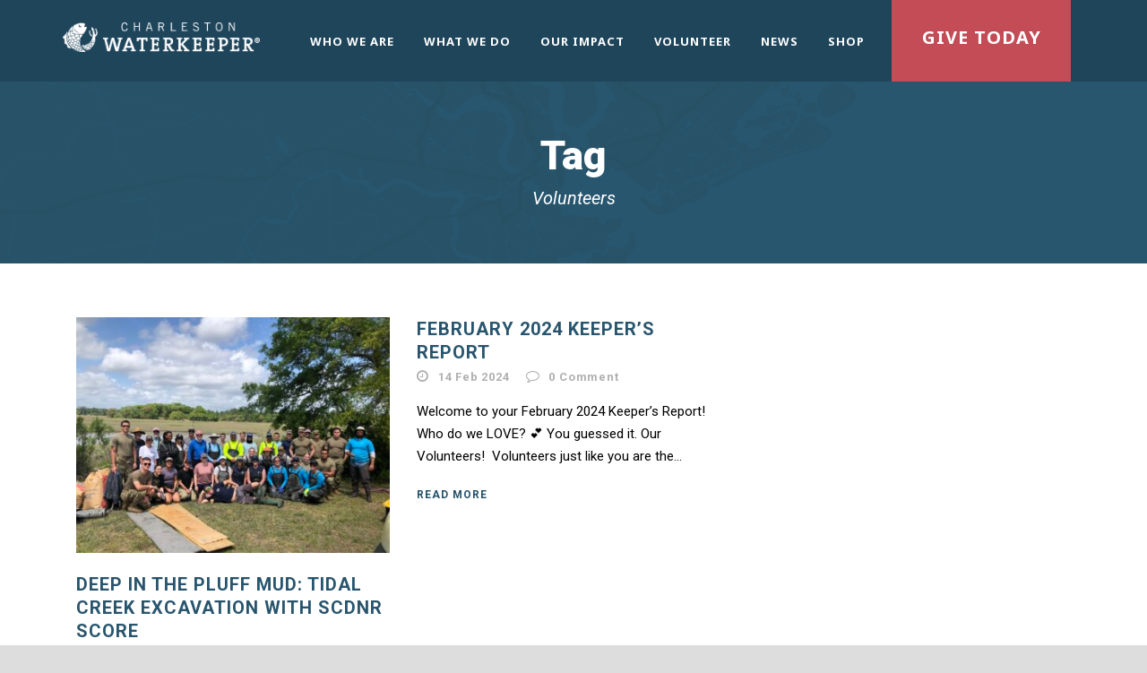

--- FILE ---
content_type: text/html; charset=UTF-8
request_url: https://charlestonwaterkeeper.org/tag/volunteers/
body_size: 12248
content:
<!DOCTYPE html>
<!--[if IE 7]><html class="ie ie7 ltie8 ltie9" lang="en-US"><![endif]-->
<!--[if IE 8]><html class="ie ie8 ltie9" lang="en-US"><![endif]-->
<!--[if !(IE 7) | !(IE 8)  ]><!-->
<html lang="en-US">
<!--<![endif]-->

<head>
	<meta charset="UTF-8" />
	<meta name="viewport" content="initial-scale=1.0" />	
		
	<link rel="pingback" href="https://charlestonwaterkeeper.org/xmlrpc.php" />
	<meta name='robots' content='index, follow, max-image-preview:large, max-snippet:-1, max-video-preview:-1' />
	<style>img:is([sizes="auto" i], [sizes^="auto," i]) { contain-intrinsic-size: 3000px 1500px }</style>
	
	<!-- This site is optimized with the Yoast SEO plugin v26.7 - https://yoast.com/wordpress/plugins/seo/ -->
	<title>Volunteers Archives - Charleston Waterkeeper</title>
	<link rel="canonical" href="https://charlestonwaterkeeper.org/tag/volunteers/" />
	<meta property="og:locale" content="en_US" />
	<meta property="og:type" content="article" />
	<meta property="og:title" content="Volunteers Archives - Charleston Waterkeeper" />
	<meta property="og:url" content="https://charlestonwaterkeeper.org/tag/volunteers/" />
	<meta property="og:site_name" content="Charleston Waterkeeper" />
	<meta name="twitter:card" content="summary_large_image" />
	<script type="application/ld+json" class="yoast-schema-graph">{"@context":"https://schema.org","@graph":[{"@type":"CollectionPage","@id":"https://charlestonwaterkeeper.org/tag/volunteers/","url":"https://charlestonwaterkeeper.org/tag/volunteers/","name":"Volunteers Archives - Charleston Waterkeeper","isPartOf":{"@id":"https://charlestonwaterkeeper.org/#website"},"primaryImageOfPage":{"@id":"https://charlestonwaterkeeper.org/tag/volunteers/#primaryimage"},"image":{"@id":"https://charlestonwaterkeeper.org/tag/volunteers/#primaryimage"},"thumbnailUrl":"https://charlestonwaterkeeper.org/wp-content/uploads/2024/07/Photo-Apr-10-2024-1-18-35-PM-scaled.jpg","breadcrumb":{"@id":"https://charlestonwaterkeeper.org/tag/volunteers/#breadcrumb"},"inLanguage":"en-US"},{"@type":"ImageObject","inLanguage":"en-US","@id":"https://charlestonwaterkeeper.org/tag/volunteers/#primaryimage","url":"https://charlestonwaterkeeper.org/wp-content/uploads/2024/07/Photo-Apr-10-2024-1-18-35-PM-scaled.jpg","contentUrl":"https://charlestonwaterkeeper.org/wp-content/uploads/2024/07/Photo-Apr-10-2024-1-18-35-PM-scaled.jpg","width":2560,"height":1920},{"@type":"BreadcrumbList","@id":"https://charlestonwaterkeeper.org/tag/volunteers/#breadcrumb","itemListElement":[{"@type":"ListItem","position":1,"name":"Home","item":"https://charlestonwaterkeeper.org/"},{"@type":"ListItem","position":2,"name":"Volunteers"}]},{"@type":"WebSite","@id":"https://charlestonwaterkeeper.org/#website","url":"https://charlestonwaterkeeper.org/","name":"Charleston Waterkeeper","description":"Protecting the public&#039;s right to clean water","potentialAction":[{"@type":"SearchAction","target":{"@type":"EntryPoint","urlTemplate":"https://charlestonwaterkeeper.org/?s={search_term_string}"},"query-input":{"@type":"PropertyValueSpecification","valueRequired":true,"valueName":"search_term_string"}}],"inLanguage":"en-US"}]}</script>
	<!-- / Yoast SEO plugin. -->


<link rel='dns-prefetch' href='//maps.google.com' />
<link rel='dns-prefetch' href='//fonts.googleapis.com' />
<link rel="alternate" type="application/rss+xml" title="Charleston Waterkeeper &raquo; Feed" href="https://charlestonwaterkeeper.org/feed/" />
<link rel="alternate" type="application/rss+xml" title="Charleston Waterkeeper &raquo; Comments Feed" href="https://charlestonwaterkeeper.org/comments/feed/" />
<link rel="alternate" type="application/rss+xml" title="Charleston Waterkeeper &raquo; Volunteers Tag Feed" href="https://charlestonwaterkeeper.org/tag/volunteers/feed/" />
<script type="text/javascript">
/* <![CDATA[ */
window._wpemojiSettings = {"baseUrl":"https:\/\/s.w.org\/images\/core\/emoji\/16.0.1\/72x72\/","ext":".png","svgUrl":"https:\/\/s.w.org\/images\/core\/emoji\/16.0.1\/svg\/","svgExt":".svg","source":{"concatemoji":"https:\/\/charlestonwaterkeeper.org\/wp-includes\/js\/wp-emoji-release.min.js?ver=6.8.3"}};
/*! This file is auto-generated */
!function(s,n){var o,i,e;function c(e){try{var t={supportTests:e,timestamp:(new Date).valueOf()};sessionStorage.setItem(o,JSON.stringify(t))}catch(e){}}function p(e,t,n){e.clearRect(0,0,e.canvas.width,e.canvas.height),e.fillText(t,0,0);var t=new Uint32Array(e.getImageData(0,0,e.canvas.width,e.canvas.height).data),a=(e.clearRect(0,0,e.canvas.width,e.canvas.height),e.fillText(n,0,0),new Uint32Array(e.getImageData(0,0,e.canvas.width,e.canvas.height).data));return t.every(function(e,t){return e===a[t]})}function u(e,t){e.clearRect(0,0,e.canvas.width,e.canvas.height),e.fillText(t,0,0);for(var n=e.getImageData(16,16,1,1),a=0;a<n.data.length;a++)if(0!==n.data[a])return!1;return!0}function f(e,t,n,a){switch(t){case"flag":return n(e,"\ud83c\udff3\ufe0f\u200d\u26a7\ufe0f","\ud83c\udff3\ufe0f\u200b\u26a7\ufe0f")?!1:!n(e,"\ud83c\udde8\ud83c\uddf6","\ud83c\udde8\u200b\ud83c\uddf6")&&!n(e,"\ud83c\udff4\udb40\udc67\udb40\udc62\udb40\udc65\udb40\udc6e\udb40\udc67\udb40\udc7f","\ud83c\udff4\u200b\udb40\udc67\u200b\udb40\udc62\u200b\udb40\udc65\u200b\udb40\udc6e\u200b\udb40\udc67\u200b\udb40\udc7f");case"emoji":return!a(e,"\ud83e\udedf")}return!1}function g(e,t,n,a){var r="undefined"!=typeof WorkerGlobalScope&&self instanceof WorkerGlobalScope?new OffscreenCanvas(300,150):s.createElement("canvas"),o=r.getContext("2d",{willReadFrequently:!0}),i=(o.textBaseline="top",o.font="600 32px Arial",{});return e.forEach(function(e){i[e]=t(o,e,n,a)}),i}function t(e){var t=s.createElement("script");t.src=e,t.defer=!0,s.head.appendChild(t)}"undefined"!=typeof Promise&&(o="wpEmojiSettingsSupports",i=["flag","emoji"],n.supports={everything:!0,everythingExceptFlag:!0},e=new Promise(function(e){s.addEventListener("DOMContentLoaded",e,{once:!0})}),new Promise(function(t){var n=function(){try{var e=JSON.parse(sessionStorage.getItem(o));if("object"==typeof e&&"number"==typeof e.timestamp&&(new Date).valueOf()<e.timestamp+604800&&"object"==typeof e.supportTests)return e.supportTests}catch(e){}return null}();if(!n){if("undefined"!=typeof Worker&&"undefined"!=typeof OffscreenCanvas&&"undefined"!=typeof URL&&URL.createObjectURL&&"undefined"!=typeof Blob)try{var e="postMessage("+g.toString()+"("+[JSON.stringify(i),f.toString(),p.toString(),u.toString()].join(",")+"));",a=new Blob([e],{type:"text/javascript"}),r=new Worker(URL.createObjectURL(a),{name:"wpTestEmojiSupports"});return void(r.onmessage=function(e){c(n=e.data),r.terminate(),t(n)})}catch(e){}c(n=g(i,f,p,u))}t(n)}).then(function(e){for(var t in e)n.supports[t]=e[t],n.supports.everything=n.supports.everything&&n.supports[t],"flag"!==t&&(n.supports.everythingExceptFlag=n.supports.everythingExceptFlag&&n.supports[t]);n.supports.everythingExceptFlag=n.supports.everythingExceptFlag&&!n.supports.flag,n.DOMReady=!1,n.readyCallback=function(){n.DOMReady=!0}}).then(function(){return e}).then(function(){var e;n.supports.everything||(n.readyCallback(),(e=n.source||{}).concatemoji?t(e.concatemoji):e.wpemoji&&e.twemoji&&(t(e.twemoji),t(e.wpemoji)))}))}((window,document),window._wpemojiSettings);
/* ]]> */
</script>
<link rel='stylesheet' id='sbi_styles-css' href='https://charlestonwaterkeeper.org/wp-content/plugins/instagram-feed/css/sbi-styles.min.css?ver=6.10.0' type='text/css' media='all' />
<style id='wp-emoji-styles-inline-css' type='text/css'>

	img.wp-smiley, img.emoji {
		display: inline !important;
		border: none !important;
		box-shadow: none !important;
		height: 1em !important;
		width: 1em !important;
		margin: 0 0.07em !important;
		vertical-align: -0.1em !important;
		background: none !important;
		padding: 0 !important;
	}
</style>
<link rel='stylesheet' id='wp-block-library-css' href='https://charlestonwaterkeeper.org/wp-includes/css/dist/block-library/style.min.css?ver=6.8.3' type='text/css' media='all' />
<style id='classic-theme-styles-inline-css' type='text/css'>
/*! This file is auto-generated */
.wp-block-button__link{color:#fff;background-color:#32373c;border-radius:9999px;box-shadow:none;text-decoration:none;padding:calc(.667em + 2px) calc(1.333em + 2px);font-size:1.125em}.wp-block-file__button{background:#32373c;color:#fff;text-decoration:none}
</style>
<link rel='stylesheet' id='coblocks-frontend-css' href='https://charlestonwaterkeeper.org/wp-content/plugins/coblocks/dist/style-coblocks-1.css?ver=3.1.16' type='text/css' media='all' />
<link rel='stylesheet' id='coblocks-extensions-css' href='https://charlestonwaterkeeper.org/wp-content/plugins/coblocks/dist/style-coblocks-extensions.css?ver=3.1.16' type='text/css' media='all' />
<link rel='stylesheet' id='coblocks-animation-css' href='https://charlestonwaterkeeper.org/wp-content/plugins/coblocks/dist/style-coblocks-animation.css?ver=2677611078ee87eb3b1c' type='text/css' media='all' />
<style id='global-styles-inline-css' type='text/css'>
:root{--wp--preset--aspect-ratio--square: 1;--wp--preset--aspect-ratio--4-3: 4/3;--wp--preset--aspect-ratio--3-4: 3/4;--wp--preset--aspect-ratio--3-2: 3/2;--wp--preset--aspect-ratio--2-3: 2/3;--wp--preset--aspect-ratio--16-9: 16/9;--wp--preset--aspect-ratio--9-16: 9/16;--wp--preset--color--black: #000000;--wp--preset--color--cyan-bluish-gray: #abb8c3;--wp--preset--color--white: #ffffff;--wp--preset--color--pale-pink: #f78da7;--wp--preset--color--vivid-red: #cf2e2e;--wp--preset--color--luminous-vivid-orange: #ff6900;--wp--preset--color--luminous-vivid-amber: #fcb900;--wp--preset--color--light-green-cyan: #7bdcb5;--wp--preset--color--vivid-green-cyan: #00d084;--wp--preset--color--pale-cyan-blue: #8ed1fc;--wp--preset--color--vivid-cyan-blue: #0693e3;--wp--preset--color--vivid-purple: #9b51e0;--wp--preset--gradient--vivid-cyan-blue-to-vivid-purple: linear-gradient(135deg,rgba(6,147,227,1) 0%,rgb(155,81,224) 100%);--wp--preset--gradient--light-green-cyan-to-vivid-green-cyan: linear-gradient(135deg,rgb(122,220,180) 0%,rgb(0,208,130) 100%);--wp--preset--gradient--luminous-vivid-amber-to-luminous-vivid-orange: linear-gradient(135deg,rgba(252,185,0,1) 0%,rgba(255,105,0,1) 100%);--wp--preset--gradient--luminous-vivid-orange-to-vivid-red: linear-gradient(135deg,rgba(255,105,0,1) 0%,rgb(207,46,46) 100%);--wp--preset--gradient--very-light-gray-to-cyan-bluish-gray: linear-gradient(135deg,rgb(238,238,238) 0%,rgb(169,184,195) 100%);--wp--preset--gradient--cool-to-warm-spectrum: linear-gradient(135deg,rgb(74,234,220) 0%,rgb(151,120,209) 20%,rgb(207,42,186) 40%,rgb(238,44,130) 60%,rgb(251,105,98) 80%,rgb(254,248,76) 100%);--wp--preset--gradient--blush-light-purple: linear-gradient(135deg,rgb(255,206,236) 0%,rgb(152,150,240) 100%);--wp--preset--gradient--blush-bordeaux: linear-gradient(135deg,rgb(254,205,165) 0%,rgb(254,45,45) 50%,rgb(107,0,62) 100%);--wp--preset--gradient--luminous-dusk: linear-gradient(135deg,rgb(255,203,112) 0%,rgb(199,81,192) 50%,rgb(65,88,208) 100%);--wp--preset--gradient--pale-ocean: linear-gradient(135deg,rgb(255,245,203) 0%,rgb(182,227,212) 50%,rgb(51,167,181) 100%);--wp--preset--gradient--electric-grass: linear-gradient(135deg,rgb(202,248,128) 0%,rgb(113,206,126) 100%);--wp--preset--gradient--midnight: linear-gradient(135deg,rgb(2,3,129) 0%,rgb(40,116,252) 100%);--wp--preset--font-size--small: 13px;--wp--preset--font-size--medium: 20px;--wp--preset--font-size--large: 36px;--wp--preset--font-size--x-large: 42px;--wp--preset--spacing--20: 0.44rem;--wp--preset--spacing--30: 0.67rem;--wp--preset--spacing--40: 1rem;--wp--preset--spacing--50: 1.5rem;--wp--preset--spacing--60: 2.25rem;--wp--preset--spacing--70: 3.38rem;--wp--preset--spacing--80: 5.06rem;--wp--preset--shadow--natural: 6px 6px 9px rgba(0, 0, 0, 0.2);--wp--preset--shadow--deep: 12px 12px 50px rgba(0, 0, 0, 0.4);--wp--preset--shadow--sharp: 6px 6px 0px rgba(0, 0, 0, 0.2);--wp--preset--shadow--outlined: 6px 6px 0px -3px rgba(255, 255, 255, 1), 6px 6px rgba(0, 0, 0, 1);--wp--preset--shadow--crisp: 6px 6px 0px rgba(0, 0, 0, 1);}:where(.is-layout-flex){gap: 0.5em;}:where(.is-layout-grid){gap: 0.5em;}body .is-layout-flex{display: flex;}.is-layout-flex{flex-wrap: wrap;align-items: center;}.is-layout-flex > :is(*, div){margin: 0;}body .is-layout-grid{display: grid;}.is-layout-grid > :is(*, div){margin: 0;}:where(.wp-block-columns.is-layout-flex){gap: 2em;}:where(.wp-block-columns.is-layout-grid){gap: 2em;}:where(.wp-block-post-template.is-layout-flex){gap: 1.25em;}:where(.wp-block-post-template.is-layout-grid){gap: 1.25em;}.has-black-color{color: var(--wp--preset--color--black) !important;}.has-cyan-bluish-gray-color{color: var(--wp--preset--color--cyan-bluish-gray) !important;}.has-white-color{color: var(--wp--preset--color--white) !important;}.has-pale-pink-color{color: var(--wp--preset--color--pale-pink) !important;}.has-vivid-red-color{color: var(--wp--preset--color--vivid-red) !important;}.has-luminous-vivid-orange-color{color: var(--wp--preset--color--luminous-vivid-orange) !important;}.has-luminous-vivid-amber-color{color: var(--wp--preset--color--luminous-vivid-amber) !important;}.has-light-green-cyan-color{color: var(--wp--preset--color--light-green-cyan) !important;}.has-vivid-green-cyan-color{color: var(--wp--preset--color--vivid-green-cyan) !important;}.has-pale-cyan-blue-color{color: var(--wp--preset--color--pale-cyan-blue) !important;}.has-vivid-cyan-blue-color{color: var(--wp--preset--color--vivid-cyan-blue) !important;}.has-vivid-purple-color{color: var(--wp--preset--color--vivid-purple) !important;}.has-black-background-color{background-color: var(--wp--preset--color--black) !important;}.has-cyan-bluish-gray-background-color{background-color: var(--wp--preset--color--cyan-bluish-gray) !important;}.has-white-background-color{background-color: var(--wp--preset--color--white) !important;}.has-pale-pink-background-color{background-color: var(--wp--preset--color--pale-pink) !important;}.has-vivid-red-background-color{background-color: var(--wp--preset--color--vivid-red) !important;}.has-luminous-vivid-orange-background-color{background-color: var(--wp--preset--color--luminous-vivid-orange) !important;}.has-luminous-vivid-amber-background-color{background-color: var(--wp--preset--color--luminous-vivid-amber) !important;}.has-light-green-cyan-background-color{background-color: var(--wp--preset--color--light-green-cyan) !important;}.has-vivid-green-cyan-background-color{background-color: var(--wp--preset--color--vivid-green-cyan) !important;}.has-pale-cyan-blue-background-color{background-color: var(--wp--preset--color--pale-cyan-blue) !important;}.has-vivid-cyan-blue-background-color{background-color: var(--wp--preset--color--vivid-cyan-blue) !important;}.has-vivid-purple-background-color{background-color: var(--wp--preset--color--vivid-purple) !important;}.has-black-border-color{border-color: var(--wp--preset--color--black) !important;}.has-cyan-bluish-gray-border-color{border-color: var(--wp--preset--color--cyan-bluish-gray) !important;}.has-white-border-color{border-color: var(--wp--preset--color--white) !important;}.has-pale-pink-border-color{border-color: var(--wp--preset--color--pale-pink) !important;}.has-vivid-red-border-color{border-color: var(--wp--preset--color--vivid-red) !important;}.has-luminous-vivid-orange-border-color{border-color: var(--wp--preset--color--luminous-vivid-orange) !important;}.has-luminous-vivid-amber-border-color{border-color: var(--wp--preset--color--luminous-vivid-amber) !important;}.has-light-green-cyan-border-color{border-color: var(--wp--preset--color--light-green-cyan) !important;}.has-vivid-green-cyan-border-color{border-color: var(--wp--preset--color--vivid-green-cyan) !important;}.has-pale-cyan-blue-border-color{border-color: var(--wp--preset--color--pale-cyan-blue) !important;}.has-vivid-cyan-blue-border-color{border-color: var(--wp--preset--color--vivid-cyan-blue) !important;}.has-vivid-purple-border-color{border-color: var(--wp--preset--color--vivid-purple) !important;}.has-vivid-cyan-blue-to-vivid-purple-gradient-background{background: var(--wp--preset--gradient--vivid-cyan-blue-to-vivid-purple) !important;}.has-light-green-cyan-to-vivid-green-cyan-gradient-background{background: var(--wp--preset--gradient--light-green-cyan-to-vivid-green-cyan) !important;}.has-luminous-vivid-amber-to-luminous-vivid-orange-gradient-background{background: var(--wp--preset--gradient--luminous-vivid-amber-to-luminous-vivid-orange) !important;}.has-luminous-vivid-orange-to-vivid-red-gradient-background{background: var(--wp--preset--gradient--luminous-vivid-orange-to-vivid-red) !important;}.has-very-light-gray-to-cyan-bluish-gray-gradient-background{background: var(--wp--preset--gradient--very-light-gray-to-cyan-bluish-gray) !important;}.has-cool-to-warm-spectrum-gradient-background{background: var(--wp--preset--gradient--cool-to-warm-spectrum) !important;}.has-blush-light-purple-gradient-background{background: var(--wp--preset--gradient--blush-light-purple) !important;}.has-blush-bordeaux-gradient-background{background: var(--wp--preset--gradient--blush-bordeaux) !important;}.has-luminous-dusk-gradient-background{background: var(--wp--preset--gradient--luminous-dusk) !important;}.has-pale-ocean-gradient-background{background: var(--wp--preset--gradient--pale-ocean) !important;}.has-electric-grass-gradient-background{background: var(--wp--preset--gradient--electric-grass) !important;}.has-midnight-gradient-background{background: var(--wp--preset--gradient--midnight) !important;}.has-small-font-size{font-size: var(--wp--preset--font-size--small) !important;}.has-medium-font-size{font-size: var(--wp--preset--font-size--medium) !important;}.has-large-font-size{font-size: var(--wp--preset--font-size--large) !important;}.has-x-large-font-size{font-size: var(--wp--preset--font-size--x-large) !important;}
:where(.wp-block-post-template.is-layout-flex){gap: 1.25em;}:where(.wp-block-post-template.is-layout-grid){gap: 1.25em;}
:where(.wp-block-columns.is-layout-flex){gap: 2em;}:where(.wp-block-columns.is-layout-grid){gap: 2em;}
:root :where(.wp-block-pullquote){font-size: 1.5em;line-height: 1.6;}
</style>
<link rel='stylesheet' id='contact-form-7-css' href='https://charlestonwaterkeeper.org/wp-content/plugins/contact-form-7/includes/css/styles.css?ver=6.1.4' type='text/css' media='all' />
<link rel='stylesheet' id='menu-image-css' href='https://charlestonwaterkeeper.org/wp-content/plugins/menu-image/includes/css/menu-image.css?ver=3.13' type='text/css' media='all' />
<link rel='stylesheet' id='dashicons-css' href='https://charlestonwaterkeeper.org/wp-includes/css/dashicons.min.css?ver=6.8.3' type='text/css' media='all' />
<link rel='stylesheet' id='wpgmp-frontend-css' href='https://charlestonwaterkeeper.org/wp-content/plugins/wp-google-map-plugin/assets/css/wpgmp_all_frontend.css?ver=4.9.1' type='text/css' media='all' />
<link rel='stylesheet' id='wp-components-css' href='https://charlestonwaterkeeper.org/wp-includes/css/dist/components/style.min.css?ver=6.8.3' type='text/css' media='all' />
<link rel='stylesheet' id='godaddy-styles-css' href='https://charlestonwaterkeeper.org/wp-content/mu-plugins/vendor/wpex/godaddy-launch/includes/Dependencies/GoDaddy/Styles/build/latest.css?ver=2.0.2' type='text/css' media='all' />
<link rel='stylesheet' id='style-css' href='https://charlestonwaterkeeper.org/wp-content/themes/greennature/style.css?ver=6.8.3' type='text/css' media='all' />
<link rel='stylesheet' id='Roboto-google-font-css' href='https://fonts.googleapis.com/css?family=Roboto%3A100%2C100italic%2C300%2C300italic%2Cregular%2Citalic%2C500%2C500italic%2C700%2C700italic%2C900%2C900italic&#038;subset=greek%2Ccyrillic-ext%2Ccyrillic%2Clatin%2Clatin-ext%2Cvietnamese%2Cgreek-ext&#038;ver=6.8.3' type='text/css' media='all' />
<link rel='stylesheet' id='Noto-Sans-google-font-css' href='https://fonts.googleapis.com/css?family=Noto+Sans%3Aregular%2Citalic%2C700%2C700italic&#038;subset=greek%2Ccyrillic-ext%2Ccyrillic%2Clatin%2Clatin-ext%2Cvietnamese%2Cgreek-ext&#038;ver=6.8.3' type='text/css' media='all' />
<link rel='stylesheet' id='Merriweather-google-font-css' href='https://fonts.googleapis.com/css?family=Merriweather%3A300%2C300italic%2Cregular%2Citalic%2C700%2C700italic%2C900%2C900italic&#038;subset=latin%2Clatin-ext&#038;ver=6.8.3' type='text/css' media='all' />
<link rel='stylesheet' id='Mystery-Quest-google-font-css' href='https://fonts.googleapis.com/css?family=Mystery+Quest%3Aregular&#038;subset=latin%2Clatin-ext&#038;ver=6.8.3' type='text/css' media='all' />
<link rel='stylesheet' id='Lato-google-font-css' href='https://fonts.googleapis.com/css?family=Lato%3A100%2C100italic%2C300%2C300italic%2Cregular%2Citalic%2C700%2C700italic%2C900%2C900italic&#038;subset=latin&#038;ver=6.8.3' type='text/css' media='all' />
<link rel='stylesheet' id='superfish-css' href='https://charlestonwaterkeeper.org/wp-content/themes/greennature/plugins/superfish/css/superfish.css?ver=6.8.3' type='text/css' media='all' />
<link rel='stylesheet' id='dlmenu-css' href='https://charlestonwaterkeeper.org/wp-content/themes/greennature/plugins/dl-menu/component.css?ver=6.8.3' type='text/css' media='all' />
<link rel='stylesheet' id='font-awesome-css' href='https://charlestonwaterkeeper.org/wp-content/themes/greennature/plugins/font-awesome-new/css/font-awesome.min.css?ver=6.8.3' type='text/css' media='all' />
<link rel='stylesheet' id='elegant-font-css' href='https://charlestonwaterkeeper.org/wp-content/themes/greennature/plugins/elegant-font/style.css?ver=6.8.3' type='text/css' media='all' />
<link rel='stylesheet' id='jquery-fancybox-css' href='https://charlestonwaterkeeper.org/wp-content/themes/greennature/plugins/fancybox/jquery.fancybox.css?ver=6.8.3' type='text/css' media='all' />
<link rel='stylesheet' id='greennature-flexslider-css' href='https://charlestonwaterkeeper.org/wp-content/themes/greennature/plugins/flexslider/flexslider.css?ver=6.8.3' type='text/css' media='all' />
<link rel='stylesheet' id='style-responsive-css' href='https://charlestonwaterkeeper.org/wp-content/themes/greennature/stylesheet/style-responsive.css?ver=6.8.3' type='text/css' media='all' />
<link rel='stylesheet' id='style-custom-css' href='https://charlestonwaterkeeper.org/wp-content/themes/greennature/stylesheet/style-custom.css?ver=6.8.3' type='text/css' media='all' />
<link rel='stylesheet' id='newsletter-css' href='https://charlestonwaterkeeper.org/wp-content/plugins/newsletter/style.css?ver=9.1.1' type='text/css' media='all' />
<link rel='stylesheet' id='ms-main-css' href='https://charlestonwaterkeeper.org/wp-content/plugins/masterslider/public/assets/css/masterslider.main.css?ver=3.6.5' type='text/css' media='all' />
<link rel='stylesheet' id='ms-custom-css' href='https://charlestonwaterkeeper.org/wp-content/uploads/masterslider/custom.css?ver=18.2' type='text/css' media='all' />
<script type="text/javascript" src="https://charlestonwaterkeeper.org/wp-includes/js/jquery/jquery.min.js?ver=3.7.1" id="jquery-core-js"></script>
<script type="text/javascript" src="https://charlestonwaterkeeper.org/wp-includes/js/jquery/jquery-migrate.min.js?ver=3.4.1" id="jquery-migrate-js"></script>
<link rel="https://api.w.org/" href="https://charlestonwaterkeeper.org/wp-json/" /><link rel="alternate" title="JSON" type="application/json" href="https://charlestonwaterkeeper.org/wp-json/wp/v2/tags/101" /><link rel="EditURI" type="application/rsd+xml" title="RSD" href="https://charlestonwaterkeeper.org/xmlrpc.php?rsd" />
<script>var ms_grabbing_curosr='https://charlestonwaterkeeper.org/wp-content/plugins/masterslider/public/assets/css/common/grabbing.cur',ms_grab_curosr='https://charlestonwaterkeeper.org/wp-content/plugins/masterslider/public/assets/css/common/grab.cur';</script>
<meta name="generator" content="MasterSlider 3.6.5 - Responsive Touch Image Slider" />
<!-- load the script for older ie version -->
<!--[if lt IE 9]>
<script src="https://charlestonwaterkeeper.org/wp-content/themes/greennature/javascript/html5.js" type="text/javascript"></script>
<script src="https://charlestonwaterkeeper.org/wp-content/themes/greennature/plugins/easy-pie-chart/excanvas.js" type="text/javascript"></script>
<![endif]-->
<link rel="icon" href="https://charlestonwaterkeeper.org/wp-content/uploads/2022/01/cropped-icon-01-32x32.png" sizes="32x32" />
<link rel="icon" href="https://charlestonwaterkeeper.org/wp-content/uploads/2022/01/cropped-icon-01-192x192.png" sizes="192x192" />
<link rel="apple-touch-icon" href="https://charlestonwaterkeeper.org/wp-content/uploads/2022/01/cropped-icon-01-180x180.png" />
<meta name="msapplication-TileImage" content="https://charlestonwaterkeeper.org/wp-content/uploads/2022/01/cropped-icon-01-270x270.png" />
		<style type="text/css" id="wp-custom-css">
			.greennature-header-wrapper.header-style-5-wrapper {
    position: relative;
    background: #000;
} 
.single-post .greennature-page-title-wrapper {
    display: none;
}
@media only screen and (max-width: 767px){
    body .container{max-width:94% !important; padding-left: 0 !important; padding-right:0 !important;}
    body .body-wrapper.gdlr-boxed-style {max-width:100% !important;}
    .gdlr-item{margin-left:0 !important;margin-right:0 !important;}
}
.greennature-page-title-wrapper .greennature-page-title{ font-size: 45px; margin: 0px 15px; display: block; 
	font-weight: 800; text-transform: lowercase letter-spacing: 3px; }
.header-style-5-title-wrapper.greennature-page-title-wrapper {
    padding-top: 60px;
    padding-bottom: 60px;
}		</style>
		</head>

<body class="archive tag tag-volunteers tag-101 wp-theme-greennature _masterslider _msp_version_3.6.5">
<div class="body-wrapper  float-menu" data-home="https://charlestonwaterkeeper.org/" >
		<header class="greennature-header-wrapper header-style-5-wrapper greennature-header-no-top-bar">
		<!-- top navigation -->
				<div id="greennature-header-substitute" ></div>
		<div class="greennature-header-inner header-inner-header-style-5">
			<div class="greennature-header-container container">
				<div class="greennature-header-inner-overlay"></div>
				<!-- logo -->
<div class="greennature-logo">
	<div class="greennature-logo-inner">
		<a href="https://charlestonwaterkeeper.org/" >
			<img src="https://charlestonwaterkeeper.org/wp-content/uploads/2022/02/CWK-Logo-copy-2.png" alt="Charleston Waterkeeper" width="2030" height="306" />		</a>
	</div>
	<div class="greennature-responsive-navigation dl-menuwrapper" id="greennature-responsive-navigation" ><button class="dl-trigger">Open Menu</button><ul id="menu-main-menu" class="dl-menu greennature-main-mobile-menu"><li id="menu-item-7208" class="menu-item menu-item-type-post_type menu-item-object-page menu-item-7208"><a href="https://charlestonwaterkeeper.org/who-we-are/">Who We Are</a></li>
<li id="menu-item-7207" class="menu-item menu-item-type-post_type menu-item-object-page menu-item-7207"><a href="https://charlestonwaterkeeper.org/what-we-do/">What We Do</a></li>
<li id="menu-item-13645" class="menu-item menu-item-type-custom menu-item-object-custom menu-item-13645"><a target="_blank" href="https://drive.google.com/file/d/1t3w5krNNOWKHehHiKd-OoZXxzDKENBhR/view?usp=sharing%20target=_blank">Our Impact</a></li>
<li id="menu-item-7601" class="menu-item menu-item-type-post_type menu-item-object-page menu-item-7601"><a href="https://charlestonwaterkeeper.org/volunteer/">Volunteer</a></li>
<li id="menu-item-7600" class="menu-item menu-item-type-post_type menu-item-object-page menu-item-7600"><a href="https://charlestonwaterkeeper.org/news/">News</a></li>
<li id="menu-item-7602" class="menu-item menu-item-type-custom menu-item-object-custom menu-item-7602"><a target="_blank" href="https://charlestonwaterkeeper.org/shop/">Shop</a></li>
</ul></div></div>

				<!-- navigation -->
				<div class="greennature-navigation-wrapper"><nav class="greennature-navigation" id="greennature-main-navigation" ><ul id="menu-main-menu-1" class="sf-menu greennature-main-menu"><li  class="menu-item menu-item-type-post_type menu-item-object-page menu-item-7208menu-item menu-item-type-post_type menu-item-object-page menu-item-7208 greennature-normal-menu"><a href="https://charlestonwaterkeeper.org/who-we-are/">Who We Are</a></li>
<li  class="menu-item menu-item-type-post_type menu-item-object-page menu-item-7207menu-item menu-item-type-post_type menu-item-object-page menu-item-7207 greennature-normal-menu"><a href="https://charlestonwaterkeeper.org/what-we-do/">What We Do</a></li>
<li  class="menu-item menu-item-type-custom menu-item-object-custom menu-item-13645menu-item menu-item-type-custom menu-item-object-custom menu-item-13645 greennature-normal-menu"><a target="_blank" href="https://drive.google.com/file/d/1t3w5krNNOWKHehHiKd-OoZXxzDKENBhR/view?usp=sharing%20target=_blank">Our Impact</a></li>
<li  class="menu-item menu-item-type-post_type menu-item-object-page menu-item-7601menu-item menu-item-type-post_type menu-item-object-page menu-item-7601 greennature-normal-menu"><a href="https://charlestonwaterkeeper.org/volunteer/">Volunteer</a></li>
<li  class="menu-item menu-item-type-post_type menu-item-object-page menu-item-7600menu-item menu-item-type-post_type menu-item-object-page menu-item-7600 greennature-normal-menu"><a href="https://charlestonwaterkeeper.org/news/">News</a></li>
<li  class="menu-item menu-item-type-custom menu-item-object-custom menu-item-7602menu-item menu-item-type-custom menu-item-object-custom menu-item-7602 greennature-normal-menu"><a target="_blank" href="https://charlestonwaterkeeper.org/shop/">Shop</a></li>
</ul><a class="greennature-donate-button" href="https://secure.everyaction.com/WYcRvp9ewEaz_zqIkuHtSw2" target=_blank"><span class="greennature-button-overlay"></span><span class="greennature-button-donate-text">Give Today</span></a></nav><div class="greennature-navigation-gimmick" id="greennature-navigation-gimmick"></div><div class="clear"></div></div>
				<div class="clear"></div>
			</div>
		</div>
	</header>
				<div class="greennature-page-title-wrapper header-style-5-title-wrapper"  >
			<div class="greennature-page-title-overlay"></div>
			<div class="greennature-page-title-container container" >
				<span class="greennature-page-title">Tag</span>
								<h1 class="greennature-page-caption">Volunteers</h1>
							</div>	
		</div>		
		<!-- is search -->	<div class="content-wrapper"><div class="greennature-content">

		<div class="with-sidebar-wrapper">
		<div class="with-sidebar-container container">
			<div class="with-sidebar-left eight columns">
				<div class="with-sidebar-content twelve greennature-item-start-content columns">
					<div class="blog-item-holder"><div class="greennature-isotope" data-type="blog" data-layout="fitRows" ><div class="clear"></div><div class="six columns"><div class="greennature-item greennature-blog-grid greennature-skin-box"><div class="greennature-ux greennature-blog-grid-ux">
<article id="post-17060" class="post-17060 post type-post status-publish format-standard has-post-thumbnail hentry category-blog category-charlestonwaterkeeper category-education-2 category-outreach category-programs tag-creeks tag-estuaries tag-marsh tag-marsh-restoration tag-oyster-recycling tag-restoration tag-salt-marsh tag-scdnr tag-score tag-spartina tag-tidal-creek tag-volunteers">
	<div class="greennature-standard-style">
				<div class="greennature-blog-thumbnail">
			<a href="https://charlestonwaterkeeper.org/2024/07/deep-in-the-pluff-mud-tidal-creek-excavation-with-scdnr-score/"> <img src="https://charlestonwaterkeeper.org/wp-content/uploads/2024/07/Photo-Apr-10-2024-1-18-35-PM-400x300.jpg" alt="" width="400" height="300" /></a>		</div>
			
		<div class="greennature-blog-grid-content">
			<header class="post-header">
									<h3 class="greennature-blog-title"><a href="https://charlestonwaterkeeper.org/2024/07/deep-in-the-pluff-mud-tidal-creek-excavation-with-scdnr-score/">Deep in the Pluff Mud: Tidal Creek Excavation with SCDNR SCORE</a></h3>
								
				<div class="greennature-blog-info"><div class="blog-info blog-date greennature-skin-info"><i class="fa fa-clock-o" ></i><a href="https://charlestonwaterkeeper.org/2024/07/08/">08 Jul 2024</a></div><div class="blog-info blog-comment greennature-skin-info"><i class="fa fa-comment-o" ></i><a href="https://charlestonwaterkeeper.org/2024/07/deep-in-the-pluff-mud-tidal-creek-excavation-with-scdnr-score/#respond" >0 <span class="greennature-tail" >Comment</span></a></div><div class="clear"></div></div>	
				<div class="clear"></div>
			</header><!-- entry-header -->

			<div class="greennature-blog-content">Have you ever ended up waist deep in the pluff mud? Intentionally? Our partners, the South Carolina Oyster Recycling and Enhancement (SCORE)... <div class="clear"></div><a href="https://charlestonwaterkeeper.org/2024/07/deep-in-the-pluff-mud-tidal-creek-excavation-with-scdnr-score/" class="excerpt-read-more">Read More</a></div>		</div>
	</div>
</article><!-- #post --></div></div></div><div class="six columns"><div class="greennature-item greennature-blog-grid greennature-skin-box"><div class="greennature-ux greennature-blog-grid-ux">
<article id="post-16516" class="post-16516 post type-post status-publish format-standard hentry category-uncategorized tag-cultivate tag-debris-cleanup tag-dhec tag-events tag-litter-cleanup tag-mink tag-pollution tag-rally-for-clean-water tag-state-lawmakers tag-volunteers tag-wetland-protections tag-wildlife">
	<div class="greennature-standard-style">
					
		<div class="greennature-blog-grid-content">
			<header class="post-header">
									<h3 class="greennature-blog-title"><a href="https://charlestonwaterkeeper.org/2024/02/february-2024-keepers-report/">February 2024 Keeper&#8217;s Report</a></h3>
								
				<div class="greennature-blog-info"><div class="blog-info blog-date greennature-skin-info"><i class="fa fa-clock-o" ></i><a href="https://charlestonwaterkeeper.org/2024/02/14/">14 Feb 2024</a></div><div class="blog-info blog-comment greennature-skin-info"><i class="fa fa-comment-o" ></i><a href="https://charlestonwaterkeeper.org/2024/02/february-2024-keepers-report/#respond" >0 <span class="greennature-tail" >Comment</span></a></div><div class="clear"></div></div>	
				<div class="clear"></div>
			</header><!-- entry-header -->

			<div class="greennature-blog-content">Welcome to your February 2024 Keeper&#8217;s Report! Who do we LOVE? 💕&nbsp;You guessed it. Our Volunteers!&nbsp; Volunteers just like you are the... <div class="clear"></div><a href="https://charlestonwaterkeeper.org/2024/02/february-2024-keepers-report/" class="excerpt-read-more">Read More</a></div>		</div>
	</div>
</article><!-- #post --></div></div></div><div class="clear"></div><div class="six columns"><div class="greennature-item greennature-blog-grid greennature-skin-box"><div class="greennature-ux greennature-blog-grid-ux">
<article id="post-1527" class="post-1527 post type-post status-publish format-standard hentry category-advocacy tag-beach-sweeps tag-charleston-explorer tag-cofc tag-college-of-charleston tag-morris-island tag-sae tag-sigma-alpha-epsilon tag-volunteers">
	<div class="greennature-standard-style">
					
		<div class="greennature-blog-grid-content">
			<header class="post-header">
									<h3 class="greennature-blog-title"><a href="https://charlestonwaterkeeper.org/2010/11/the-true-gentlemen/">The True Gentlemen</a></h3>
								
				<div class="greennature-blog-info"><div class="blog-info blog-date greennature-skin-info"><i class="fa fa-clock-o" ></i><a href="https://charlestonwaterkeeper.org/2010/11/19/">19 Nov 2010</a></div><div class="blog-info blog-comment greennature-skin-info"><i class="fa fa-comment-o" ></i><a href="https://charlestonwaterkeeper.org/2010/11/the-true-gentlemen/#respond" >0 <span class="greennature-tail" >Comment</span></a></div><div class="clear"></div></div>	
				<div class="clear"></div>
			</header><!-- entry-header -->

			<div class="greennature-blog-content">Over the summer, College of Charleston&#8217;s Sigma Alpha Epsilon philanthropy chair, Ryan Kane, reached out to Charleston Waterkeeper asking us to be their... <div class="clear"></div><a href="https://charlestonwaterkeeper.org/2010/11/the-true-gentlemen/" class="excerpt-read-more">Read More</a></div>		</div>
	</div>
</article><!-- #post --></div></div></div><div class="six columns"><div class="greennature-item greennature-blog-grid greennature-skin-box"><div class="greennature-ux greennature-blog-grid-ux">
<article id="post-517" class="post-517 post type-post status-publish format-standard hentry category-issues tag-beach-cleanup tag-volunteers">
	<div class="greennature-standard-style">
					
		<div class="greennature-blog-grid-content">
			<header class="post-header">
									<h3 class="greennature-blog-title"><a href="https://charlestonwaterkeeper.org/2009/03/over-4000-pieces-of-trash-collected/">Over 4,000 Pieces of Trash Collected!!</a></h3>
								
				<div class="greennature-blog-info"><div class="blog-info blog-date greennature-skin-info"><i class="fa fa-clock-o" ></i><a href="https://charlestonwaterkeeper.org/2009/03/30/">30 Mar 2009</a></div><div class="blog-info blog-comment greennature-skin-info"><i class="fa fa-comment-o" ></i><a href="https://charlestonwaterkeeper.org/2009/03/over-4000-pieces-of-trash-collected/#respond" >0 <span class="greennature-tail" >Comment</span></a></div><div class="clear"></div></div>	
				<div class="clear"></div>
			</header><!-- entry-header -->

			<div class="greennature-blog-content">This past weekend, Charleston Waterkeeper and Starbucks Coffee joined forces to cleanup Folly Beach.  Nearly 150 volunteers showed up to pick up... <div class="clear"></div><a href="https://charlestonwaterkeeper.org/2009/03/over-4000-pieces-of-trash-collected/" class="excerpt-read-more">Read More</a></div>		</div>
	</div>
</article><!-- #post --></div></div></div><div class="clear"></div><div class="six columns"><div class="greennature-item greennature-blog-grid greennature-skin-box"><div class="greennature-ux greennature-blog-grid-ux">
<article id="post-490" class="post-490 post type-post status-publish format-standard hentry category-events tag-beach-cleanup tag-volunteers">
	<div class="greennature-standard-style">
					
		<div class="greennature-blog-grid-content">
			<header class="post-header">
									<h3 class="greennature-blog-title"><a href="https://charlestonwaterkeeper.org/2009/03/folly-beach-cleanup-this-weekend/">Folly Beach Cleanup This Weekend</a></h3>
								
				<div class="greennature-blog-info"><div class="blog-info blog-date greennature-skin-info"><i class="fa fa-clock-o" ></i><a href="https://charlestonwaterkeeper.org/2009/03/24/">24 Mar 2009</a></div><div class="blog-info blog-comment greennature-skin-info"><i class="fa fa-comment-o" ></i><a href="https://charlestonwaterkeeper.org/2009/03/folly-beach-cleanup-this-weekend/#respond" >0 <span class="greennature-tail" >Comment</span></a></div><div class="clear"></div></div>	
				<div class="clear"></div>
			</header><!-- entry-header -->

			<div class="greennature-blog-content">Charleston Waterkeeper and Starbucks Coffee join forces on March 28, 2009 to &#8220;sweep&#8221; Folly Beach.  As part of the &#8220;I&#8217;m In!&#8221; campaign,... <div class="clear"></div><a href="https://charlestonwaterkeeper.org/2009/03/folly-beach-cleanup-this-weekend/" class="excerpt-read-more">Read More</a></div>		</div>
	</div>
</article><!-- #post --></div></div></div><div class="clear"></div></div><div class="clear"></div></div>				</div>
				
				<div class="clear"></div>
			</div>
			
<div class="greennature-sidebar greennature-right-sidebar four columns">
	<div class="greennature-item-start-content sidebar-right-item" >
		</div>
</div>
			<div class="clear"></div>
		</div>				
	</div>				

</div><!-- greennature-content -->
		<div class="clear" ></div>
	</div><!-- content wrapper -->

		
	<footer class="footer-wrapper" >
				<div class="footer-container container">
										<div class="footer-column three columns" id="footer-widget-1" >
					<div id="block-63" class="widget widget_block widget_media_image greennature-item greennature-widget">
<figure class="wp-block-image size-large is-resized"><img loading="lazy" decoding="async" src="https://charlestonwaterkeeper.org/wp-content/uploads/2022/02/CWK-Logo-copy-2-1024x154.png" alt="Charleston Waterkeeper" class="wp-image-7770" width="512" height="77" srcset="https://charlestonwaterkeeper.org/wp-content/uploads/2022/02/CWK-Logo-copy-2-1024x154.png 1024w, https://charlestonwaterkeeper.org/wp-content/uploads/2022/02/CWK-Logo-copy-2-300x45.png 300w, https://charlestonwaterkeeper.org/wp-content/uploads/2022/02/CWK-Logo-copy-2-768x116.png 768w, https://charlestonwaterkeeper.org/wp-content/uploads/2022/02/CWK-Logo-copy-2-1536x232.png 1536w, https://charlestonwaterkeeper.org/wp-content/uploads/2022/02/CWK-Logo-copy-2.png 2030w" sizes="auto, (max-width: 512px) 100vw, 512px" /></figure>
</div><div id="block-47" class="widget widget_block widget_text greennature-item greennature-widget">
<p class="mt-0 pt-0" style="font-size:14px">We defend and restore Charleston's waterways so you can fish and swim without fear of pollution.</p>
</div>				</div>
										<div class="footer-column three columns" id="footer-widget-2" >
					<div id="block-49" class="widget widget_block widget_text greennature-item greennature-widget">
<p class="has-text-align-center" style="font-size:14px"><strong>QUICK LINKS</strong><br><br><a href="https://secure.everyaction.com/lZrB1mjo006wjKwe3P43KQ2">Get Updates</a><br><a href="https://charlestonwaterkeeper.org/swimalert/">Current Water Quality</a><br><a href="https://secure.everyaction.com/WYcRvp9ewEaz_zqIkuHtSw2">Give Now</a><br><a href="https://charlestonwaterkeeper.bigcartel.com">Shop</a><br><a href="https://charlestonwaterkeeper.org/contact-charleston-waterkeeper/">Contact</a></p>
</div>				</div>
										<div class="footer-column three columns" id="footer-widget-3" >
					<div id="block-60" class="widget widget_block greennature-item greennature-widget">
<div class="wp-block-columns is-layout-flex wp-container-core-columns-is-layout-9d6595d7 wp-block-columns-is-layout-flex">
<div class="wp-block-column is-layout-flow wp-block-column-is-layout-flow" style="flex-basis:20%">
<figure class="wp-block-image size-full is-resized"><a href="https://twitter.com/ChasWaterkeeper?ref_src=twsrc%5Egoogle%7Ctwcamp%5Eserp%7Ctwgr%5Eauthor"><img loading="lazy" decoding="async" src="https://charlestonwaterkeeper.org/wp-content/uploads/2022/11/twitter-1.png" alt="" class="wp-image-14882" width="42" height="42" srcset="https://charlestonwaterkeeper.org/wp-content/uploads/2022/11/twitter-1.png 167w, https://charlestonwaterkeeper.org/wp-content/uploads/2022/11/twitter-1-150x150.png 150w" sizes="auto, (max-width: 42px) 100vw, 42px" /></a></figure>
</div>



<div class="wp-block-column is-layout-flow wp-block-column-is-layout-flow" style="flex-basis:20%">
<figure class="wp-block-image size-full is-resized"><a href="https://www.facebook.com/charleston.waterkeeper/"><img loading="lazy" decoding="async" src="https://charlestonwaterkeeper.org/wp-content/uploads/2022/11/fb-1.png" alt="" class="wp-image-14883" width="42" height="42" srcset="https://charlestonwaterkeeper.org/wp-content/uploads/2022/11/fb-1.png 167w, https://charlestonwaterkeeper.org/wp-content/uploads/2022/11/fb-1-150x150.png 150w" sizes="auto, (max-width: 42px) 100vw, 42px" /></a></figure>
</div>



<div class="wp-block-column is-layout-flow wp-block-column-is-layout-flow" style="flex-basis:20%">
<figure class="wp-block-image size-full is-resized"><a href="https://www.instagram.com/chaswaterkeeper/?hl=en"><img loading="lazy" decoding="async" src="https://charlestonwaterkeeper.org/wp-content/uploads/2022/11/insta-1.png" alt="" class="wp-image-14884" width="42" height="42" srcset="https://charlestonwaterkeeper.org/wp-content/uploads/2022/11/insta-1.png 168w, https://charlestonwaterkeeper.org/wp-content/uploads/2022/11/insta-1-150x150.png 150w" sizes="auto, (max-width: 42px) 100vw, 42px" /></a></figure>
</div>



<div class="wp-block-column is-layout-flow wp-block-column-is-layout-flow" style="flex-basis:20%">
<figure class="wp-block-image size-full is-resized"><a href="https://www.linkedin.com/company/charleston-waterkeeper/"><img loading="lazy" decoding="async" src="https://charlestonwaterkeeper.org/wp-content/uploads/2022/11/in-1.png" alt="" class="wp-image-14885" width="42" height="42" srcset="https://charlestonwaterkeeper.org/wp-content/uploads/2022/11/in-1.png 167w, https://charlestonwaterkeeper.org/wp-content/uploads/2022/11/in-1-150x150.png 150w" sizes="auto, (max-width: 42px) 100vw, 42px" /></a></figure>
</div>



<div class="wp-block-column is-layout-flow wp-block-column-is-layout-flow" style="flex-basis:20%"></div>
</div>
</div>				</div>
										<div class="footer-column three columns" id="footer-widget-4" >
					<div id="block-62" class="widget widget_block widget_text greennature-item greennature-widget">
<p class="has-custom-weight has-custom-lineheight mb-0 pb-0 mt-0 pt-0" style="line-height:1;font-weight:bold;font-size:14px">GET IN TOUCH</p>
</div><div id="block-61" class="widget widget_block greennature-item greennature-widget">
<div class="wp-block-group has-small-font-size"><div class="wp-block-group__inner-container is-layout-constrained wp-block-group-is-layout-constrained"><div class="widget widget_nav_menu"><div class="menu-footer-container"><ul id="menu-footer" class="menu"><li id="menu-item-14888" class="menu-item menu-item-type-custom menu-item-object-custom menu-item-14888"><a href="https://charlestonwaterkeeper.org/contact-charleston-waterkeeper/">PO BOX 29, CHARLESTON, SC 29402</a></li>
<li id="menu-item-14886" class="menu-item menu-item-type-custom menu-item-object-custom menu-item-14886"><a><span class="dashicons dashicons-smartphone after-menu-image-icons"></span><span class="menu-image-title-after menu-image-title">843.607.3390</span></a></li>
<li id="menu-item-14887" class="menu-item menu-item-type-custom menu-item-object-custom menu-item-14887"><a href="mailto:info@charlestonwaterkeeper.org"><span class="dashicons dashicons-email after-menu-image-icons"></span><span class="menu-image-title-after menu-image-title">info@charlestonwaterkeeper.org</span></a></li>
</ul></div></div></div></div>
</div>				</div>
									<div class="clear"></div>
		</div>
				
				<div class="copyright-wrapper">
			<div class="copyright-container container">
				<div class="copyright-left">
									</div>
				<div class="copyright-right">
					Copyright 2022 Charleston Waterkeeper, All Right Reserved				</div>
				<div class="clear"></div>
			</div>
		</div>
			</footer>
		
	<div class="greennature-payment-lightbox-overlay" id="greennature-payment-lightbox-overlay" ></div>
<div class="greennature-payment-lightbox-container" id="greennature-payment-lightbox-container" >
	<div class="greennature-payment-lightbox-inner" >
		<form class="greennature-payment-form" id="greennature-payment-form" data-ajax="https://charlestonwaterkeeper.org/wp-admin/admin-ajax.php" >
			<h3 class="greennature-payment-lightbox-title">
				<span class="greennature-head">You are donating to :</span>
				<span class="greennature-tail">Charleston Waterkeeper</span>
			</h3>
			
			<div class="greennature-payment-amount" >
				<div class="greennature-payment-amount-head" >How much would you like to donate?</div>
				<a class="greennature-payment-price-preset greennature-active" data-val="10" >$10</a>
				<a class="greennature-payment-price-preset" data-val="20" >$20</a>
				<a class="greennature-payment-price-preset" data-val="30" >$30</a>
				<input class="greennature-payment-price-fill" type="text" placeholder="Or Your Amount(USD)" />
				<input class="greennature-payment-price" type="hidden" name="amount" value="10" />
				
								<input class="greennature-payment-price" type="hidden" name="a3" value="10">
							</div>
			
						<div class="greennature-paypal-attribute">
				<span class="greennature-head">Would you like to make regular donations?</span>
				<span class="greennature-subhead">I would like to make </span>
				<select name="t3" class="greennature-recurring-option" >
					<option value="0">one time</option>
					<option value="W">weekly</option>
					<option value="M">monthly</option>
					<option value="Y">yearly</option>
				</select>
				<span class="greennature-subhead" >donation(s)</span>
				<input type="hidden" name="p3" value="1" />
				<div class="greennature-recurring-time-wrapper">
					<span class="greennature-subhead" >How many times would you like this to recur? (including this payment) *</span>
					<select name="srt" class="greennature-recurring-option">
						<option value="2">2</option>
						<option value="3">3</option>
						<option value="4">4</option>
						<option value="5">5</option>
						<option value="6">6</option>
						<option value="7">7</option>
						<option value="8">8</option>
						<option value="9">9</option>
						<option value="10">10</option>
						<option value="11">11</option>
						<option value="12">12</option>
					</select>
				</div>
				<input type="hidden" name="cmd" value="_xclick">
				<input type="hidden" name="bn" value="PP-BuyNowBF">
				<input type="hidden" name="src" value="1">
				<input type="hidden" name="sra" value="1">				
			</div>
						
			<div class="greennature-form-fields">
				<div class="six columns">
					<div class="columns-wrap greennature-left">
						<span class="greennature-head">Name *</span>
						<input class="greennature-require" type="text" name="name">
					</div>
				</div>
				<div class="six columns">
					<div class="columns-wrap greennature-right">
						<span class="greennature-head">Last Name *</span>
						<input class="greennature-require" type="text" name="last-name">
					</div>
				</div>
				<div class="clear"></div>
				<div class="six columns">
					<div class="columns-wrap greennature-left">
						<span class="greennature-head">Email *</span>
						<input class="greennature-require greennature-email" type="text" name="email">
					</div>
				</div>
				<div class="six columns">
					<div class="columns-wrap greennature-right">
						<span class="greennature-head">Phone</span>
						<input type="text" name="phone">
					</div>
				</div>		
				<div class="clear"></div>
				<div class="six columns">
					<div class="columns-wrap greennature-left">
						<span class="greennature-head">Address</span>
						<textarea name="address"></textarea>
					</div>
				</div>
				<div class="six columns">
					<div class="columns-wrap greennature-right">
						<span class="greennature-head">Additional Note</span>
						<textarea name="additional-note"></textarea>
					</div>
				</div>		
				<div class="clear"></div>
			</div>		
			
			<div class="greennature-payment-method" >
			<img class="greennature-active" src="https://charlestonwaterkeeper.org/wp-content/themes/greennature/images/paypal.png" alt="paypal" /><img  src="https://charlestonwaterkeeper.org/wp-content/themes/greennature/images/stripe.png" alt="stripe" /><input type="hidden" name="payment-method" value="paypal" />			</div>		
			<div class="greennature-message"></div>
			<div class="greennature-loading">Loading...</div>
			<input type="submit" value="Donate Now" /> 
		</form>
	</div>		
</div>		
</div> <!-- body-wrapper -->
<script type="speculationrules">
{"prefetch":[{"source":"document","where":{"and":[{"href_matches":"\/*"},{"not":{"href_matches":["\/wp-*.php","\/wp-admin\/*","\/wp-content\/uploads\/*","\/wp-content\/*","\/wp-content\/plugins\/*","\/wp-content\/themes\/greennature\/*","\/*\\?(.+)"]}},{"not":{"selector_matches":"a[rel~=\"nofollow\"]"}},{"not":{"selector_matches":".no-prefetch, .no-prefetch a"}}]},"eagerness":"conservative"}]}
</script>
<script type="text/javascript"></script><!-- Instagram Feed JS -->
<script type="text/javascript">
var sbiajaxurl = "https://charlestonwaterkeeper.org/wp-admin/admin-ajax.php";
</script>
<style id='core-block-supports-inline-css' type='text/css'>
.wp-container-core-columns-is-layout-9d6595d7{flex-wrap:nowrap;}
</style>
<script type="text/javascript" src="https://charlestonwaterkeeper.org/wp-content/plugins/coblocks/dist/js/coblocks-animation.js?ver=3.1.16" id="coblocks-animation-js"></script>
<script type="text/javascript" src="https://charlestonwaterkeeper.org/wp-content/plugins/coblocks/dist/js/vendors/tiny-swiper.js?ver=3.1.16" id="coblocks-tiny-swiper-js"></script>
<script type="text/javascript" id="coblocks-tinyswiper-initializer-js-extra">
/* <![CDATA[ */
var coblocksTinyswiper = {"carouselPrevButtonAriaLabel":"Previous","carouselNextButtonAriaLabel":"Next","sliderImageAriaLabel":"Image"};
/* ]]> */
</script>
<script type="text/javascript" src="https://charlestonwaterkeeper.org/wp-content/plugins/coblocks/dist/js/coblocks-tinyswiper-initializer.js?ver=3.1.16" id="coblocks-tinyswiper-initializer-js"></script>
<script type="text/javascript" src="https://charlestonwaterkeeper.org/wp-includes/js/dist/hooks.min.js?ver=4d63a3d491d11ffd8ac6" id="wp-hooks-js"></script>
<script type="text/javascript" src="https://charlestonwaterkeeper.org/wp-includes/js/dist/i18n.min.js?ver=5e580eb46a90c2b997e6" id="wp-i18n-js"></script>
<script type="text/javascript" id="wp-i18n-js-after">
/* <![CDATA[ */
wp.i18n.setLocaleData( { 'text direction\u0004ltr': [ 'ltr' ] } );
/* ]]> */
</script>
<script type="text/javascript" src="https://charlestonwaterkeeper.org/wp-content/plugins/contact-form-7/includes/swv/js/index.js?ver=6.1.4" id="swv-js"></script>
<script type="text/javascript" id="contact-form-7-js-before">
/* <![CDATA[ */
var wpcf7 = {
    "api": {
        "root": "https:\/\/charlestonwaterkeeper.org\/wp-json\/",
        "namespace": "contact-form-7\/v1"
    },
    "cached": 1
};
/* ]]> */
</script>
<script type="text/javascript" src="https://charlestonwaterkeeper.org/wp-content/plugins/contact-form-7/includes/js/index.js?ver=6.1.4" id="contact-form-7-js"></script>
<script type="text/javascript" src="https://charlestonwaterkeeper.org/wp-includes/js/imagesloaded.min.js?ver=5.0.0" id="imagesloaded-js"></script>
<script type="text/javascript" src="https://charlestonwaterkeeper.org/wp-includes/js/masonry.min.js?ver=4.2.2" id="masonry-js"></script>
<script type="text/javascript" src="https://charlestonwaterkeeper.org/wp-includes/js/jquery/jquery.masonry.min.js?ver=3.1.2b" id="jquery-masonry-js"></script>
<script type="text/javascript" id="wpgmp-google-map-main-js-extra">
/* <![CDATA[ */
var wpgmp_local = {"language":"en","apiKey":"","urlforajax":"https:\/\/charlestonwaterkeeper.org\/wp-admin\/admin-ajax.php","nonce":"c44b607be7","wpgmp_country_specific":"","wpgmp_countries":"","wpgmp_assets":"https:\/\/charlestonwaterkeeper.org\/wp-content\/plugins\/wp-google-map-plugin\/assets\/js\/","days_to_remember":"","wpgmp_mapbox_key":"","map_provider":"google","route_provider":"openstreet","tiles_provider":"openstreet","use_advanced_marker":"","set_timeout":"100","debug_mode":"","select_radius":"Select Radius","search_placeholder":"Enter address or latitude or longitude or title or city or state or country or postal code here...","select":"Select","select_all":"Select All","select_category":"Select Category","all_location":"All","show_locations":"Show Locations","sort_by":"Sort by","wpgmp_not_working":"not working...","place_icon_url":"https:\/\/charlestonwaterkeeper.org\/wp-content\/plugins\/wp-google-map-plugin\/assets\/images\/icons\/","wpgmp_location_no_results":"No results found.","wpgmp_route_not_avilable":"Route is not available for your requested route.","image_path":"https:\/\/charlestonwaterkeeper.org\/wp-content\/plugins\/wp-google-map-plugin\/assets\/images\/","default_marker_icon":"https:\/\/charlestonwaterkeeper.org\/wp-content\/plugins\/wp-google-map-plugin\/assets\/images\/icons\/marker-shape-2.svg","img_grid":"<span class='span_grid'><a class='wpgmp_grid'><i class='wep-icon-grid'><\/i><\/a><\/span>","img_list":"<span class='span_list'><a class='wpgmp_list'><i class='wep-icon-list'><\/i><\/a><\/span>","img_print":"<span class='span_print'><a class='wpgmp_print' data-action='wpgmp-print'><i class='wep-icon-printer'><\/i><\/a><\/span>","hide":"Hide","show":"Show","start_location":"Start Location","start_point":"Start Point","radius":"Radius","end_location":"End Location","take_current_location":"Take Current Location","center_location_message":"Your Location","driving":"Driving","bicycling":"Bicycling","walking":"Walking","transit":"Transit","metric":"Metric","imperial":"Imperial","find_direction":"Find Direction","miles":"Miles","km":"KM","show_amenities":"Show Amenities","find_location":"Find Locations","locate_me":"Locate Me","prev":"Prev","next":"Next","ajax_url":"https:\/\/charlestonwaterkeeper.org\/wp-admin\/admin-ajax.php","no_routes":"No routes have been assigned to this map.","no_categories":"No categories have been assigned to the locations.","mobile_marker_size":[24,24],"desktop_marker_size":[32,32],"retina_marker_size":[64,64]};
/* ]]> */
</script>
<script type="text/javascript" src="https://charlestonwaterkeeper.org/wp-content/plugins/wp-google-map-plugin/assets/js/maps.js?ver=4.9.1" id="wpgmp-google-map-main-js"></script>
<script type="text/javascript" src="https://maps.google.com/maps/api/js?loading=async&amp;libraries=marker%2Cgeometry%2Cplaces%2Cdrawing&amp;callback=wpgmpInitMap&amp;language=en&amp;ver=4.9.1" id="wpgmp-google-api-js"></script>
<script type="text/javascript" src="https://charlestonwaterkeeper.org/wp-content/plugins/wp-google-map-plugin/assets/js/wpgmp_frontend.js?ver=4.9.1" id="wpgmp-frontend-js"></script>
<script type="text/javascript" src="https://charlestonwaterkeeper.org/wp-content/themes/greennature/plugins/superfish/js/superfish.js?ver=1.0" id="superfish-js"></script>
<script type="text/javascript" src="https://charlestonwaterkeeper.org/wp-includes/js/hoverIntent.min.js?ver=1.10.2" id="hoverIntent-js"></script>
<script type="text/javascript" src="https://charlestonwaterkeeper.org/wp-content/themes/greennature/plugins/dl-menu/modernizr.custom.js?ver=1.0" id="modernizr-js"></script>
<script type="text/javascript" src="https://charlestonwaterkeeper.org/wp-content/themes/greennature/plugins/dl-menu/jquery.dlmenu.js?ver=1.0" id="dlmenu-js"></script>
<script type="text/javascript" src="https://charlestonwaterkeeper.org/wp-content/themes/greennature/plugins/jquery.easing.js?ver=1.0" id="jquery-easing-js"></script>
<script type="text/javascript" src="https://charlestonwaterkeeper.org/wp-content/themes/greennature/plugins/fancybox/jquery.fancybox.pack.js?ver=1.0" id="jquery-fancybox-js"></script>
<script type="text/javascript" src="https://charlestonwaterkeeper.org/wp-content/themes/greennature/plugins/fancybox/helpers/jquery.fancybox-media.js?ver=1.0" id="jquery-fancybox-media-js"></script>
<script type="text/javascript" src="https://charlestonwaterkeeper.org/wp-content/themes/greennature/plugins/fancybox/helpers/jquery.fancybox-thumbs.js?ver=1.0" id="jquery-fancybox-thumbs-js"></script>
<script type="text/javascript" src="https://charlestonwaterkeeper.org/wp-content/themes/greennature/plugins/flexslider/jquery.flexslider.js?ver=1.0" id="greennature-flexslider-js"></script>
<script type="text/javascript" src="https://charlestonwaterkeeper.org/wp-content/themes/greennature/javascript/gdlr-script.js?ver=1.0" id="greennature-script-js"></script>
<script type="text/javascript" id="newsletter-js-extra">
/* <![CDATA[ */
var newsletter_data = {"action_url":"https:\/\/charlestonwaterkeeper.org\/wp-admin\/admin-ajax.php"};
/* ]]> */
</script>
<script type="text/javascript" src="https://charlestonwaterkeeper.org/wp-content/plugins/newsletter/main.js?ver=9.1.1" id="newsletter-js"></script>
</body>
</html>